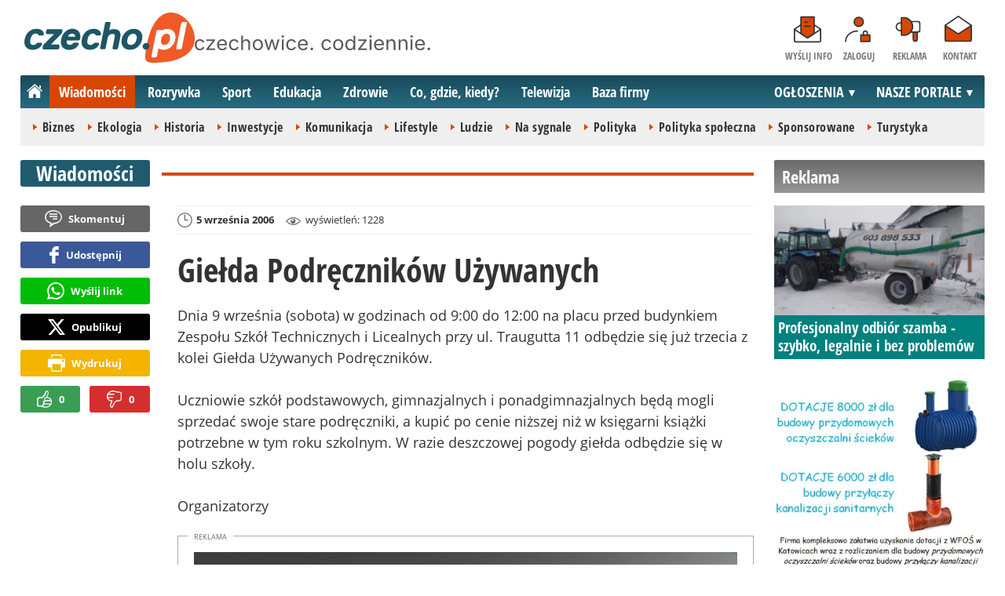

--- FILE ---
content_type: text/html
request_url: https://s1.pless-intermedia.pl/public/slajdy/html/4726_1768401511.html
body_size: 1706
content:
<!doctype html>
<html>
	<head>
		<META HTTP-EQUIV="Pragma" CONTENT="private">
		<META HTTP-EQUIV="Cache-Control" CONTENT="private, max-age=3600, pre-check=3600">
		<META HTTP-EQUIV="Expires" CONTENT="Thu, 15 Jan 26 15:38:31 +0100">
		<script src="//ajax.googleapis.com/ajax/libs/jquery/1.11.1/jquery.min.js"></script>
		<style>
			html,body,img,a{margin:0;padding:0;}
			body{background-color:transparent;}
			img,a{display:block;width:100%;}
		</style>		
		<script>
			var data=location.hash.substring(1).split('|');
			var s=[{"src":"\/public\/slajdy\/img\/8b\/8bac5532f7bf94b03314bfb3f700cd98.jpg","link":"https:\/\/www.auto-gazda.pl\/cupra-formentor-w-najmie-juz-od-1-720-zl-brutto-miesiecznie\/?utm_source=cupra_formentor+w+najmie+1+720+z%C5%82+czecho.pl+baner+pod+artyku%C5%82em&utm_medium=cupra_formentor+w+najmie+1+720+z%C5%82+czecho.pl+baner+pod+artyku%C5%82em&utm_campaign=cupra_formentor+w+najmie+1+720+z%C5%82+czecho.pl+baner+pod+artyku%C5%82em&utm_id=cupra_formentor+w+najmie+1+720+z%C5%82+czecho.pl+baner+pod+artyku%C5%82em","crypto":"x53PNdoT\/lGfZwH0jKf7M8KnmdL+rF0+wpfYHbdIpZa\/tg30AJbX2OJpTDGuZspTSqDzPQso2U\/6016tPX3eVIbYIwvYZ6f8IYDmDyaFu2nHuB2wC1Qbuj3utBuJ7rKhjSkzDxzUP1BxhLazYHtRU4kTczpY\/1jF6ccVnKMiTd5Y\/0YKLSMKB\/dn14qwkp9yc9iviZ6P\/J8Z86NCIDbULSX4muL00E\/azS8PNZN5Ke2hn4MVo9IR\/lvaYSyF3i4XJo8kXHtGabXh\/IwJs4swFnfNsLXXcHdW4bn4+NW0opwjn2QTabDhsVNXBAOhlUP2bQ80rkwj\/Hm16c5mmilO5xSbHTlw\/49EGJccewYD2lo1EEit6ezA5sBE\/q7L1eJyqYCJ62tykK599jjhZ9fRmqaXdpfdqoO+i\/Pg9whP34c6ID+3aKLEBWqq8CTz9W7TtZ8JOD+2PUuhfIWCCEO2w39qTAB4uvCJ4MfTa7NlS2NMfGPKQOJQPWmQkEkileciu5lxcN863E+OwAHtjdv4yAMwF4l3Q9vKQGUp86ET50g7PCyxSBLrIihh2URRk27Z","delay":5},{"src":"\/public\/slajdy\/img\/4a\/4afdaffb0382301fa2f693ca0ff9ec16.jpg","link":"https:\/\/www.auto-gazda.pl\/premiera-nowego-t%e2%80%91roca-kompaktowy-ale-wiekszy\/?utm_source=Nowy+T-ROC+przedsprzedaz+119+000z%C5%82+reklama+pod+artyku%C5%82em+pless&utm_medium=Nowy+T-ROC+przedsprzedaz+119+000z%C5%82+reklama+pod+artyku%C5%82em+pless&utm_campaign=Nowy+T-ROC+przedsprzedaz+119+000z%C5%82+reklama+pod+artyku%C5%82em+pless&utm_id=Nowy+T-ROC+przedsprzedaz+119+000z%C5%82+reklama+pod+artyku%C5%82em+pless","crypto":"x53PNdoT\/lGfZwH0jKf7M2upYRo35uqzTdwew5ZL5ge2wSVlHIz+dKrRBlg1o1zjGqrGVje6fmR0uM+cjcPtGKLMInn5c6vpY5ps3CUDfey8170LEbr+iVQEl4dxwGSCPKYLe6xxsVOFp3CGCMqiojK35bTxjLBxDljji9\/L\/cyqMqTVc+zMoAulMbYaDmu4\/oP2DrUw7qPgoEGwfcoSbQvvfU1D\/Ob6Ku3+UrVd3xfhlhuleraTdbNwZiiwAN1AkH6O+2ndA7BjK7UmTVIvi1yBjmVnTC56e4V\/WpLGwp7uW2MytIPM0405S72p+nlhPjhelZRCkNaDpt3prQaUS5hr9juiPlckNlO5B5eZSOh+dVGkcu4DGLwtkevZuVp0U2eNUrlEhmJmvBAnGn8BjVDJpDnfTyTplBJRmj6dr6K8D\/a6wdlNgQU8IhNWgILFSqjqNwgo5gqrh+pp9o2+ykGyxEkH89XKF+9Qu4KWdhXCzC6lZR3SdOLzd+Gj8zIwaBNGadcv9TBt2HNxw9CGiG0v3DhOLPaGdCZoTwRV\/Sg=","delay":5}];
			var i=0;
			var baselink=data[0] || 'go';
			var target=data[1] || 1;
			function loadImage(){
				if(!s[i].link || s[i].link.length===0){
					$('body').empty().append('<img src="'+s[i].src+'" />');
				}else{
					$('body').empty().append('<a href="'+((baselink=='go')?s[i].link:baselink+'&e='+encodeURIComponent(s[i].crypto))+'" target="'+((target>1)?'_parent':'_blank')+'"><img src="'+s[i].src+'" /></a>');
				}
				s[i].preloaded=true;				
								if(s.length>1){
					setTimeout(loadImage,s[i].delay*1000);
					if(++i>=s.length) i=0;					
					if(!s[i].preloaded){
						var img=new Image();
						img.src=s[i].src;
					}
				}				
							}		
			$(document).ready(function(){
				if(s.length>0){
										loadImage();
				}
			});
		</script>
	</head>
	<body>		
	</body>	
</html>

--- FILE ---
content_type: text/html; charset=UTF-8
request_url: https://komentarze.czecho.pl/?postfix=1768625993628&parent_url=https%3A%2F%2Fwww.czecho.pl&theme=white&ai=2363
body_size: 608
content:
<!doctype html>
<html>
	<head>
		<title>Komentarze</title>
		<meta http-equiv="Content-Type" content="text/html; charset=UTF-8">
		<link rel="stylesheet" media="all" type="text/css" href="css/style_7.css">
		<script language="javascript" type="text/javascript" src="js/jquery-1.8.3.min.js"></script>
		<script language="javascript" type="text/javascript" src="js/jquery.autocontent.js"></script>
		<script language="javascript" type="text/javascript" src="js/jquery.autosize.js"></script>
		<script language="javascript" type="text/javascript" src="js/jquery.popup.js"></script>
		<script language="javascript" type="text/javascript" src="js/jquery.komentarze_11.js"></script>
		<script language="javascript" type="text/javascript">
			document.domain=window.location.hostname.split('.').slice(-2).join('.');
			var __get={'postfix':1768625993628,'parent_url':'https://www.czecho.pl','ai':2363,'theme':'white'};
			var document_height_cache=0;
			function sendHeight(){
				 if(document_height_cache!=$('body').outerHeight()){
					 document_height_cache=$('body').outerHeight();
					 parent.postMessage('KomentarzeChangeFrameHeight:'+__get.postfix+','+(document_height_cache),__get.parent_url);				 	
				 }
			}
			function sendScrollTo(){
				parent.postMessage('KomentarzeScrollTo:'+__get.postfix,__get.parent_url);				
			}
			function sendIleKomentarzy(ile){
				parent.postMessage('KomentarzeSetIle:'+__get.postfix+','+ile,__get.parent_url);				
			}
			$(document).ready(function(){
								Komentarze.init();
				if(top !== self){
					sendHeight();
					setInterval(sendHeight,300);											
				}												
			});
		</script>
	</head>
	<body>
		<div class="sec1">
			<div class="add_komentarz form sec2"></div>
			<div class="komentarze-wyroznione"></div>
			<div class="komentarze"></div>	
			<ul class="paginacja clearfix"></ul>				
		</div>		
	</body>
</html>

--- FILE ---
content_type: text/html; charset=UTF-8
request_url: https://komentarze.czecho.pl/userinfo.php?postfix=1768625993628&parent_url=https%3A%2F%2Fwww.czecho.pl&ai=2363&theme=white&_=1768625994448
body_size: 85
content:
{"is_login":0,"id":0,"nazwa":"","zdjecie":"gfx\/gosc.jpg","login_link":"https:\/\/komentarze.czecho.pl\/login.php?postfix=1768625993628&ai=2363&parent_url=https%3A%2F%2Fwww.czecho.pl&theme=white","logout_link":"","user_link":""}

--- FILE ---
content_type: text/html; charset=utf-8
request_url: https://www.google.com/recaptcha/api2/aframe
body_size: 268
content:
<!DOCTYPE HTML><html><head><meta http-equiv="content-type" content="text/html; charset=UTF-8"></head><body><script nonce="kGxspe8lNAIbWDeCXPBQUw">/** Anti-fraud and anti-abuse applications only. See google.com/recaptcha */ try{var clients={'sodar':'https://pagead2.googlesyndication.com/pagead/sodar?'};window.addEventListener("message",function(a){try{if(a.source===window.parent){var b=JSON.parse(a.data);var c=clients[b['id']];if(c){var d=document.createElement('img');d.src=c+b['params']+'&rc='+(localStorage.getItem("rc::a")?sessionStorage.getItem("rc::b"):"");window.document.body.appendChild(d);sessionStorage.setItem("rc::e",parseInt(sessionStorage.getItem("rc::e")||0)+1);localStorage.setItem("rc::h",'1768625995597');}}}catch(b){}});window.parent.postMessage("_grecaptcha_ready", "*");}catch(b){}</script></body></html>

--- FILE ---
content_type: text/css
request_url: https://komentarze.czecho.pl/css/style_7.css
body_size: 1844
content:
@import "fonts.css";
@import "reset.css";
@import "haki.css";
@import "button.css";

body{
	width:100%;
	font-size: 16px;
	color:#1a1a1a;
	font-family:'Open Sans', system-ui, -apple-system, BlinkMacSystemFont, Arial, Ubuntu, 'Helvetica Neue', Oxygen, Cantarell, sans-serif;	
	background:#fff;
    line-height: 1.5rem;
}
a{
	text-decoration:none;
	color:#3b5998;
}
a:hover{
	text-decoration:underline;
}

.sec1{
	width:100%;
}
.sec2{
	background:#f2f2f2;
	padding:12px;	
}
.fl{
	float:left;
}
.fr{
	float:right;
}
.user_img_link{
	display:block;
	position:relative;
	float:left;
	margin-right:15px;
}
.user_img{
	display:block;
	width:50px;
	height:50px;
}
.form-user-login{
	display:inline-flex;
	align-items:center
}
.form{
	position:relative;
    margin-bottom:12px;
}
.odpowiedzi .form{
    margin-bottom:0;
    margin-top:12px;
}
.textarea{
	position:relative;
	background:#fff;
	border: 1px solid #bdc7d8;
	padding:5px 10px;
    margin-bottom: 12px;
}
.textarea textarea{
	width:100%;
	border:none; 
	padding:0px;
	border:0px;
	resize:none;
	height:28px;
	max-height:200px;	
}
.text{
	position:relative;
	background:#fff;
	border: 1px solid #bdc7d8;
	padding:5px 10px;
	width:200px;
	float:left;
}
.text input{
	width:100%;
	border:none; 
	padding:0px;
	border:0px;
	margin:0px;	
}
.add_odpowiedz .text{
	width:120px;
}
.input{
	font-family:'Open Sans', system-ui, -apple-system, BlinkMacSystemFont, Arial, Ubuntu, 'Helvetica Neue', Oxygen, Cantarell, sans-serif;	
    font-size:16px;
    line-height: 1.5rem;	
}
.autocontent{
	color:#777777;
}
.zaloguj{	
	display:inline-block;
    color:#3b5998;
	height:16px;
	margin:5px 0 0 12px;
    font-weight:700;	
    font-size:16px;
}
.name,
.gosc{
	font-size:18px;
	font-weight:bolder;
    margin-bottom:12px; 
    display:inline-block;
}
.name{
	color:#3b5998;
	padding-right:10px;
}
.user{
    margin-bottom:0;
}
.btn_dodaj_komentarz{
	margin:3px 0 0 12px;	
	float:right;
}
h2 {
	font: bold 15px/35px Arial,Helvetica,Garuda,sans-serif;
	color: #fff;
	height: 35px;
	display: block;
	margin-bottom:10px;
	width: 100%;
	background:#1a5a75;
}
h2 span {
	padding-left: 10px;
}
h2 a{
	color:#fff;
}
.regulamin_link{
	float:right;
	margin-right:15px;
}
.komentarze-wyroznione{
	display:none;
}
.komentarz{
	margin-bottom:12px;
    padding: 0 12px 12px 12px;
	border-bottom:1px solid #e2e2e2;
}
.wyrozniony{
	padding:10px;
	border-bottom:0;
	background:#f2f2f2;
}
.odpowiedzi{
	display:none;
}
.odpowiedzi .komentarz{
	margin:12px 0 0 48px;
	padding:12px 0 0 12px;
	border-width: 1px 0 0 0;
	border-style:solid;
	border-color:#e2e2e2;
}
.label-wyrozniony{
	color:#b90204;
}
.header-red{
	display:block;
	margin-bottom:10px;
	color:#b90204;
	font-weight:bolder;
}
.tresc{
 -ms-word-break: break-word;
     word-break: break-word;
-webkit-hyphens: auto;
   -moz-hyphens: auto;
    -ms-hyphens: auto;
        hyphens: auto;
    margin-bottom:12px;
}
.opcje{
	color:#808080;
    font-size:14px;
}
.paginacja {
	list-style-type: none;
	padding:0px;
	margin:0px 0 0 12px;
	}
.paginacja li {
	float: left;
	display: inline;
	margin-right: 8px !important;
	background: none !important;
	}
.loader{
	top:0px;
	left:0px;
	position:absolute;
	width:100%;
	background:url('../gfx/fog.png');
	z-index:10;
}
.loader div{
	background:url('../gfx/ajax_loader.gif') center center no-repeat;
	width:100%;
	height:100%;
}
.load{
	height:60px;
	background:url('../gfx/ajax_loader.gif') center center no-repeat;
}
.message{
	position:absolute;
	top:0px;
	left:0px;
	z-index:7;
}
.ok{
	border:1px solid #007000;
	color:#007000;
	padding:5px;
	background:#a1ffa1;	
}
.error{
	border:1px solid #9f0000;
	color:#9f0000;
	padding:5px;
	background:#ffbbbb;
}
.video-container{
	margin:5px 0;
	background:#f7f7f7;
	border:1px solid #e4e4e4;
	padding:5px;	
	height:90px;
}
.video-container-info{
	height:90px;
	overflow:hidden;
}
.video-container a.player-link{
	display:block;
	position:relative;
	float:left;
	margin-right:10px;
}
.video-container a.player-link img{
	display:block;
	width:120px;
	height:90px;
}
.video-container .player-btn{
	position:absolute;
	background:url('../gfx/play.png') 0 0 no-repeat;
	width:32px;
	height:32px;
	top:50%;
	left:50%;
	margin:-16px 0 0 -16px;
}
.video-title a{
	font-weight:bolder;
}
.video-description{
	margin-top:5px;
	color:#808080;
}
.video-player {
	margin:5px 0;
	position: relative;
	padding-bottom: 56.25%;
	padding-top: 30px;
	height: 0;
	overflow: hidden;
	background:#f7f7f7 url('../gfx/ajax_loader.gif') center center no-repeat;
}
.video-player iframe,  
.video-player object,  
.video-player embed {
	position: absolute;
	top: 0;
	left: 0;
	width: 100%;
	height: 100%;
}
.video-message{
	height:90px;
	color:#808080;
	background:url('../gfx/ajax_loader.gif') center center no-repeat;
}
.ocena{
	float:right;
	text-align:center;
	font-size:14px;
	color:#989898;
	position:relative;
}
.ocena a.up,
.ocena a.down{
    display:block;
    width:17px;
	height:19px;	
    background-image:url('../gfx/lapki.svg');
    background-repeat: no-repeat;
    background-size: 35px;
    margin-top:1px;
}
.ocena a.up{
	float:left;	
	margin-right:5px;
}
.ocena a.up:hover{
	background-position:0 -19px;
}
.ocena a.down{
	float:right;
	margin-left:5px;
	background-position:-18px 0;
}
.ocena a.down:hover{
	background-position: -18px -19px;
}
.ocena .note{
	position:relative;
}
.ocena_message{
	position:absolute;
	top:-4px;
	left:-140px;
	white-space:nowrap;
	border:1px solid #bdc7d8;
	background:#fff;
	font-size:12px;
	padding:3px;
}
.ocena_loader{
	position:absolute;
	top:-1px;
	left:-26px;
	width:16px;
	height:16px;
	background:url('../gfx/ajax-loader2.gif') 0 0 no-repeat;
}
.wyroznienie-link{
	position:relative;	
}
.fav_message{
	position:absolute;
	top:-16px;
	left:-110px;
	white-space:nowrap;
	border:1px solid #bdc7d8;
	background:#fff;
	font-size:9px;
	padding:3px;
	color:#989898;
	text-decoration:none;
}
.fav_loader{
	position:absolute;
	top:-1px;
	left:-26px;
	width:16px;
	height:16px;
	background:url('../gfx/ajax-loader2.gif') 0 0 no-repeat;
}
@media only screen and (max-width: 520px){
	.btn_dodaj_komentarz{
		margin:12px 0 0 0;
		float:left;
		clear:both;			
	}		
}
@media only screen and (max-width: 532px){
	.odpowiedzi .btn_dodaj_komentarz{
		margin:12px 0 0 0;
		float:left;			
		clear:both;
	}	
}

@media only screen and (max-width: 348px){
	.zaloguj{
		margin:12px 0 0 0;
	}
	.name{	
		clear:both;
	}
	.text{
		float:none;
		width:auto;
	}	
}
@media only screen and (max-width: 398px){
	.odpowiedzi .zaloguj{	
		margin:12px 0 0 0;					
	}
	.odpowiedzi .name{
		clear:both;
	}
	.add_odpowiedz .text{
		float:none;
		width:auto;
	}
	.video-container{
		height:90px;
	}
	.video-container a.player-link img{
		width:90px;
		height:67px;
	}	
	.video-container-info{
		height:90px;
		overflow:hidden;
	}
}
@media only screen and (width: 520px){
	h2.h2_komentarze {
		background: url(../gfx/h2_komentarze2.gif) no-repeat 0 0;
	}
	h2 span {
		padding-left: 44px;
	}
}

--- FILE ---
content_type: text/javascript
request_url: https://komentarze.czecho.pl/js/jquery.komentarze_11.js
body_size: 5819
content:
PlusMinus={
	vote_block:{},
	init:function(){
		$('.ocena-off').each(function(){
			$(this).removeClass('ocena-off');
			$(this).hover(function(){
				var ki=parseInt($(this).attr('id').replace('o',''));
				if(PlusMinus.is_vote(ki)){
					PlusMinus.show_message($(this));
				}
			},function(){
				PlusMinus.remove_message($(this));
			});			
		});
	},
	is_cookie:function(){
		var cookieEnabled = (navigator.cookieEnabled) ? true : false;
		if (typeof navigator.cookieEnabled == "undefined" && !cookieEnabled){ 
			document.cookie="testcookie";
			cookieEnabled = (document.cookie.indexOf("testcookie") != -1) ? true : false;
		}
		return (cookieEnabled);		
	},
	is_vote:function(ki){
		return (document.cookie.indexOf('vote_'+ki+'=1')!=-1);
	},
	set_cookie:function(ki){
		var domain=window.location.hostname.split('.').slice(-2).join('.');
		document.cookie ='vote_'+ki+'=1; expires=Thu, 2 Aug 2100 00:00:00 UTC; domain='+domain+'; path=/';				
	},
	add_vote:function(ki,co){
		if (!PlusMinus.is_cookie()){
			alert('Jeśli chcesz oceniać komentarze, włącz obsługę plików COOKIE w swojej przeglądarce.');
		}else if (PlusMinus.is_vote(ki)) {
			PlusMinus.show_message($('#o'+ki));
		} else if (typeof PlusMinus.vote_block[ki] !='undefined'){
			return false;	
		} else {
			PlusMinus.vote_block[ki] = 1;
			Komentarze.Lista.timerBlokada = 1;
			PlusMinus.loader($('#o'+ki),true);
			$.ajax({
				url: '/plusminus.php?' + $.param(__get),
				data: {
					'ki': ki,
					'co': co
				},
				dataType: 'json',
				cache: false,
				type: 'POST',
				async: true,
				timeout: 10000,
				success: function(data){
					if (data.status == 1) {
						PlusMinus.set_cookie(data.ki);
						$('#o'+data.ki+' .note_'+data.co).html(parseInt($('#o'+data.ki+' .note_'+data.co).html())+1);
					}else{
						delete PlusMinus.vote_block[ki];
						alert(data.message);						
					}					
				},
				error: function(){
					delete PlusMinus.vote_block[ki];
					alert('Wystąpił problem z połączeniem.');		
				},
				complete: function(){
					Komentarze.Lista.timerBlokada = 0;
					PlusMinus.loader($('#o'+ki),false);
				}
			});
		}
	},
	remove_message:function(el){
		el.find('.ocena_message').remove();
	},
	show_message:function(el){
		PlusMinus.remove_message(el);
		var html='<div class="ocena_message">Głos został już oddany</div>';
		el.append(html);
	},
	loader:function(el,a){
		if(a){
			el.append('<div class="ocena_loader"></div>');			
		}else{
			el.find('.ocena_loader').remove();			
		}		
	}
};
NaruszenieRegulaminu={
	showForm:function(ki){		
		open_in_popup({windowURL:'/naruszenie_regulaminu.php?'+$.param(__get)+'&ki='+ki,width:500,height:230,centerScreen:1,resizable:1});		
	}	
};
WyroznienieKomentarza={
	showForm:function(ki){		
		open_in_popup({windowURL:'/wyroznienie.php?'+$.param(__get)+'&ki='+ki,width:500,height:230,centerScreen:1,resizable:1});		
	}	
};
YoutubeVideo={
	info_cache:{},
	scan:function(){
		$('.video-container-off').each(function(){
			var id=$(this).attr('id');
			$(this).removeClass('video-container-off');
			if(YoutubeVideo.info_cache[id]){
				YoutubeVideo.showInfo(this,YoutubeVideo.info_cache[id]);
			}else{
				YoutubeVideo.getInfo(this,id);
			}
		});		
	},
	getInfo:function(el,yid){
		YoutubeVideo.showMessage(el,'Pobieranie informacji o filmie...');
		$.ajax({
			url: 'https://www.googleapis.com/youtube/v3/videos',
			data:{
				part:'snippet',
				id:yid,
				key:'AIzaSyC3y1ckN0o1gAJy4FZzVaNd6f81uM0Kqw4',
				fields:'items/id,items/snippet/thumbnails,items/snippet/title,items/snippet/description'	
			},
			dataType: 'json',
			cache: false,
			type: 'GET',
			timeout: 10000,
			success: function(data){
				if(data.items[0]){
					var info=YoutubeVideo.parseInfo(data.items[0]);
					YoutubeVideo.info_cache[info.id]=info;
					YoutubeVideo.showInfo(el,info);
				}else{
					YoutubeVideo.showLink(el,yid);
				}	
								
			},
			error: function(){
				YoutubeVideo.showLink(el,yid);
			}			
		});
	},
	showInfo:function(el,info){
		var html='<div class="video-container-info">';
		html+='<a class="player-link" href="javascript:void()" onclick="YoutubeVideo.showPlayer(this)"><img src="'+info.thumb+'" width="120" height="90"/><span class="player-btn"></span></a>';
		html+='<div class="video-title"><a href="https://www.youtube.com/watch?v='+info.id+'" target="_blank">'+info.title+'</a></div>';
		html+='<div class="video-description">'+info.description+'</div>';
		html+='</div>';
		$(el).html(html);
	},
	showPlayer:function(el){
		var parent=$(el).parents('.video-container');
		parent.addClass('video-player').removeClass('video-container');
		var html='<iframe class="youtube" src="https://www.youtube.com/embed/'+parent.attr('id')+'?autoplay=1" frameborder="0" allowfullscreen></iframe>';
		parent.html(html);
	},
	parseInfo:function(data){
		var info={
			'id':data.id,
			'title':data.snippet.title,
			'description':data.snippet.description,
			'thumb':data.snippet.thumbnails.default.url
		};	
		return info;
	},
	showLink:function(el,id){
		$(el).replaceWith($('<a href="https://www.youtube.com/watch?v='+id+'" target="_blank">https://www.youtube.com/watch?v='+id+'</a>'));
	},
	showMessage:function(el,txt){
		var html='<div class="video-message">'+txt+'</div>';
		$(el).html(html);
	}
};
User=function(){
	this.info={};
	this.getInfoRequest=function(){
		return $.ajax({
			url: '/userinfo.php',
			data: __get,
			dataType: 'json',
			cache: false,
			context:this,
			type: 'GET',
			timeout:10000
		});	
	}	
	this.update=function(ui){
		var diff=false;
		for(i in ui){
			if (ui[i] !== this.info[i]) {
				this.info[i]=ui[i];
				diff=true;
			}			
		}
		return diff;
	}
};
Formularz=function(){
	var self=this;
	this.label=["Dodaj komentarz jako gość (bez logowania),\njako klubowicz czecho.pl i facebookowicz (z logowaniem)...",'Dodaj komentarz...'];
	this.init=function(){
		this.showFog($('.add_komentarz'));
		var request=Komentarze.User.getInfoRequest();
		request.done(function(data){
			this.update(data);
			var form = self.getFormHtml(this.info,'');
			if(form!=''){
				$('.add_komentarz').append(form).data('pid',0);
			}else{
				$('.add_komentarz').hide().data('pid',0); 
			};
		});
		request.always(function(){
			self.removeFog($('.add_komentarz'));			
		});		
	}
	this.showOdpowiedzForm=function(pid,el){
		pid=parseInt(pid);
		var form=$('<div class="form add_odpowiedz sec2 sec4"></div>').data('pid',pid);
		this.removeEmptyOdpowiedzForm();				
		$(el).parents('.komentarz').find('.form').remove();
		$(el).parents('.komentarz').find('.odpowiedzi').show().prepend(form);		
		this.showFog(form);
		var request=Komentarze.User.getInfoRequest();
		request.done(function(data){
			if (this.update(data)) {
				self.updateForms();
			} else {
				form.empty().append(self.getFormHtml(this.info, '','Dodaj odpowiedź'));
			}
		});
		request.always(function(){
			self.removeFog(form);			
		});
	}
	this.getKomentarzLabel=function(ui){
		return (ui.is_login==1)?this.label[1]:this.label[0];
	}
	this.getFormHtml=function(ui,komentarz,btn_text='Dodaj komentarz'){	
		if(Komentarze.add_form_blokada) return '';
		var kom_label=this.getKomentarzLabel(ui);		
		if(this.label.indexOf(komentarz)>-1) komentarz='';		
		if(ui.is_login==1){
			var podpis='<div class="form-user-login"><a class="user_img_link" href="'+ui.user_link+'" target="__parent"><img class="user_img" src="'+ui.zdjecie+'"/></a><a href="'+ui.user_link+'" class="name user fl">'+ui.nazwa+'</a><a class="wyloguj" href="javascript:void(0);" onclick="open_in_popup({windowURL:\''+ui.logout_link+'\',centerScreen:1,resizable:1})">(Wyloguj)</a></div>';
		}else{
			var podpis='<div class="text fl"><input class="input" type="text" autocontent="Twój podpis..." maxlength="50"/></div>';
				podpis+='<a class="zaloguj fl" href="javascript:void(0);" onclick="open_in_popup({windowURL:\''+ui.login_link+'\',centerScreen:1,resizable:1,height:180})">Zaloguj się</a>';
		}
		var html='<div class="sec3">';
		html+='<div class="textarea"><textarea class="input" autocontent="'+kom_label+'">'+komentarz+'</textarea></div>';
		html+='<div class="sec4">'+podpis+'<div class="btn_dodaj_komentarz"><button class="button">'+btn_text+'</button></div><div style="clear:both;"></div></div>';
		html+='</div>';
		
		html=$(html);
		html.find('textarea').css({'line-height':'24px','height':'48px','maxHeight':'200px'}).autosize();
		html.find('[autocontent]').autocontent();
		html.find('.btn_dodaj_komentarz button').click(function(){
			self.dodajKomentarz(this);
		});
		return html;		
	}
	this.reloadForms=function(){
		this.showFog($('.form'));
		var request=Komentarze.User.getInfoRequest();
		request.done(function(data){
			this.update(data);
			self.updateForms();
		});	
		request.always(function(){
			self.removeFog($('.form'));			
		});		
	}
	this.dodajKomentarz=function(btn){
		var error=[],params={};
		var form=$(btn).parents('.form');		
		this.showFog(form);
		params.komentarz=$.trim(form.find('textarea.input').first().val());
		if (this.label.indexOf(params.komentarz)>-1) params.komentarz='';
		if(params.komentarz==''){
			error.push('Proszę podać treść komentarza');
			form.find('textarea.input').one('focus',function(){
				$(this).parent().css('border','1px solid #bdc7d8');
			}).parent().css('border','1px solid #fe0000');
		}
		params.podpis='';
		if (form.find('input.input').length > 0) {
			params.podpis=$.trim(form.find('input.input').first().val());
			if (params.podpis.search(/^Twój podpis...$/i)!=-1) params.podpis='';
			if(params.podpis==''){
				error.push('Proszę wypełnić pole "Twój podpis..."');
				form.find('input.input').one('focus',function(){
					$(this).parent().css('border','1px solid #bdc7d8');
				}).parent().css('border','1px solid #fe0000');
			}
		}
		params.pid=parseInt(form.data('pid'));
		
		if (error.length == 0) {
			Komentarze.Lista.timerBlokada=1;
			$.ajax({
				url: '/add.php?' + $.param(__get),
				data: params,
				dataType: 'json',
				cache: false,
				context: this,
				type: 'POST',
				async: false,
				timeout: 10000,
				success: function(data){
					if(data.status==1){
						this.showMessage(form,'ok',data.message,true);
						this.clearForm(form);
						Komentarze.Lista.afterKomentarzAdd(form.data('pid'));											
					}else if(data.status==2){
						this.showMessage(form,'error',data.message);
					}else if(data.status==3){
						Komentarze.Lista.reload();
					}
					if(Komentarze.User.update(data.user)) this.updateForms();
					this.removeFog(form);					
				},
				error: function(){
					this.removeFog(form);
				},
				complete:function(){
					Komentarze.Lista.timerBlokada=0;	
				}
			});
		}else{
			this.removeFog(form);
		}
	}
	this.showMessage=function(form,typ,text,removeForm){
		var message=$('<div class="message"><div class="'+typ+'">'+text+'</div></div>').css('width',form.find('.textarea').width()+6);
		form.find('.textarea').append(message);
		(removeForm&&form.is('.add_odpowiedz')?form:message).delay(4000).slideUp('normal',function(){
			$(this).remove();			
		});
	}
	this.updateForms=function(){
		$('.form').each(function(){
			var komentarz=$(this).find('textarea.input').first().val();
			$(this).empty().append(self.getFormHtml(Komentarze.User.info,(komentarz)?komentarz:''));								
		});
	}
	this.showFog=function(el){
		var loader=$('<div class="loader"><div></div></div>');
		el.each(function(){
			if($(this).outerHeight()<40) $(this).css('height','68px'); 
			$(this).append(loader.clone().css('height',$(this).outerHeight()));
		});		
	}
	this.removeFog=function(el){
		el.each(function(){
			$(this).find('.loader').remove();
			$(this).css('height','auto');			
		});
	}
	this.clearForm=function(form){
		form.find('input, textarea').val('').blur();
		form.find('textarea').trigger('autosize');
	}
	this.removeEmptyOdpowiedzForm=function(){
		$('.add_odpowiedz').each(function(){
			var ta=$(this).find('textarea');
			if(ta.attr('autocontent')==ta.val()) $(this).remove();
		});
	}
	this.removeEmptyOdpowiedzForm=function(){
		$('.add_odpowiedz').each(function(){
			var ta=$(this).find('textarea');
			if(ta.attr('autocontent')==ta.val()) $(this).remove();
		});
	}
};
Lista=function(){
	this.strona_nr=1;
	this.last_update_time=0;
	this.timer=null;
	this.timerBlokada=0;
	this.paginacjaBlokada=0;
	this.init=function(){
		this.getListaFull(1,{'user_update':false});
		this.timer=setInterval(function(){Komentarze.Lista.timerUpdate();},60000);
	};
	this.reload=function(){
		this.getListaFull(this.strona_nr,{'user_update':false});		
	}
	this.timerUpdate=function(){
		if(this.timerBlokada==0) this.update();
		this.updateTime();
	};
	this.afterKomentarzAdd=function(pid){
		if(this.strona_nr>1&&pid==0){
			this.show(1);	
		}else{
			this.update({'update_user':false});
		}	
	};
	this.getKomentarzHtml=function(komentarz,wersja){
		//$wersja==1 - komentarz wyrozniony
		if(parseInt(komentarz.user_id)==0){
			var zdjecie='';
			var podpis='<span class="gosc">'+komentarz.user_nazwa+'</span>';				
		}else{
			var zdjecie='<a class="user_img_link" href="'+komentarz.user_link+'" target="_parent"><img class="user_img" src="'+komentarz.user_zdjecie+'"/></a>';
			var podpis='<a href="'+komentarz.user_link+'" class="name" target="_parent">'+komentarz.user_nazwa+'</a>';
		}
		var opcje=[];
		opcje.push('<span class="data" data-time="'+komentarz.data_dodania+'">'+this.timeToString(komentarz.data_dodania)+'</span>');
		if(wersja!=1){
			if(parseInt(komentarz.parent_id)==0 && !Komentarze.add_form_blokada){
				opcje.push('<a href="javascript:void(0);" onclick="Komentarze.Formularz.showOdpowiedzForm('+komentarz.id+',this);">Odpowiedz</a>');
			}
			if(komentarz.wyrozniony==1){
				opcje.push('<span class="label-wyrozniony">Wyróżniony</span>');
			}else{
				opcje.push('<a href="javascript:void(0)" onclick="WyroznienieKomentarza.showForm('+komentarz.id+');">Wyróżnij</a>');
			}
			opcje.push('<a href="javascript:void(0)" onclick="NaruszenieRegulaminu.showForm('+komentarz.id+');">Naruszenie regulaminu</a>');			
		}
		if(komentarz.admin_edycja_link){
			opcje.push('<a href="javascript:void(0)" onclick="open_in_popup({windowURL:\''+komentarz.admin_edycja_link+'\',width:500,height:170,centerScreen:1,resizable:1})">Edytuj</a>');	
		}
		if(komentarz.admin_zablokuj_link){
			opcje.push('<a href="javascript:void(0)" onclick="open_in_popup({windowURL:\''+komentarz.admin_zablokuj_link+'\',width:500,height:120,centerScreen:1,resizable:1})">Zablokuj</a>');	
		}
		if(komentarz.admin_usun_link){
			opcje.push('<a href="javascript:void(0)" onclick="open_in_popup({windowURL:\''+komentarz.admin_usun_link+'\',width:500,height:120,centerScreen:1,resizable:1})">Usuń</a>');	
		}
		var ocena='<div id="o'+komentarz.id+'" class="ocena ocena-off"><a href="javascript:void(0);" class="up" onclick="PlusMinus.add_vote('+komentarz.id+',\'up\');"></a><span class="note"><var class="note_up">'+komentarz.plus+'</var> / <var class="note_down">'+komentarz.minus+'</var></span><a href="javascript:void(0);" class="down" onclick="PlusMinus.add_vote('+komentarz.id+',\'down\');"></a></div>';	
		if(wersja==1){
			var html='<div id="kw'+komentarz.id+'" class="komentarz wyrozniony">';
		}else{
			var html='<div id="k'+komentarz.id+'" class="komentarz">';
		}
		html+=zdjecie;
		html+='<div class="sec3">';
		html+=ocena;
		if(wersja==1) html+='<span class="header-red">Wyróżniony komentarz</span>';
		html+=podpis;
		html+='<div class="sec4 sex7 tresc">'+komentarz.tresc+'</div>';
		html+='<div class="opcje">'+opcje.join(' &#8226; ')+'</div>';
		if(komentarz.parent_id==0 && wersja!=1){
			html+='<div class="odpowiedzi"></div>';
		} 
		html+='</div>';
		html+='<div style="clear:both;"></div>';	
		html+='</div>';
		return html;		
	};
	this.setLoad=function(s){
		if (s) {
			$('.komentarze-wyroznione').empty().hide();
			$('.komentarze').empty().addClass('load');
			$('.paginacja').empty().hide()
		} else {
			$('.komentarze').removeClass('load');
		}
	};
	this.getListaFull=function(strona_nr,config){
		this.timerBlokada=1;
		this.paginacjaBlokada=1;
		
		var cfg={'update_user':true};
		if(config) jQuery.extend(cfg, config);
		
		this.setLoad(true);
		
		$.ajax({
			url: '/lista_full.php?' + $.param(__get),
			data: {'strona_nr':strona_nr},
			dataType: 'json',
			cache: false,
			context: this,
			type: 'POST',
			timeout: 10000,
			success: function(data){
				if(data.komentarze_wyroznione.length>0){
					for(var i in data.komentarze_wyroznione){
						this.insert_wyroznione(data.komentarze_wyroznione[i]);
					}
					$('.komentarze-wyroznione').show();
				}
				if(data.komentarze.length>0){
					for(var i in data.komentarze){
						this.insert(data.komentarze[i],false);
					}
					if(data.odpowiedzi.length>0){
						for(var i in data.odpowiedzi){
							this.insert(data.odpowiedzi[i],false);
						}	
					}
					PlusMinus.init();
					YoutubeVideo.scan();										
				}
				sendIleKomentarzy(data.ile);
				this.last_update_time=parseInt(data.time);
				this.paginacja(data.paginacja);
				if(cfg.user_update) if(Komentarze.User.update(data.user)) Komentarze.Formularz.updateForms();	
				sendScrollTo();							
			},			
			complete: function(){
				this.setLoad(false);
				this.timerBlokada=0;
				this.paginacjaBlokada=0;
			}			
		});
	};
	this.update=function(config){
		var cfg={'update_user':true};
		if(config) jQuery.extend(cfg, config);
		
		$.ajax({
			url: '/lista_update.php?' + $.param(__get),
			data: {'strona_nr':this.strona_nr,'time':this.last_update_time},
			dataType: 'json',
			cache: false,
			context: this,
			type: 'POST',
			timeout: 10000,
			success: function(data){
				if(data.komentarze.length>0){
					for(var i in data.komentarze){
						this.insert(data.komentarze[i],true);
					}
					PlusMinus.init();
					YoutubeVideo.scan();
				}
				sendIleKomentarzy(data.ile);
				this.last_update_time=parseInt(data.time);
				this.paginacja(data.paginacja);	
				if(cfg.update_user) if(Komentarze.User.update(data.user)) Komentarze.Formularz.updateForms();			
			}
		});
	};
	this.insert=function(komentarz,animate){
		var html=$(this.getKomentarzHtml(komentarz,0));
		if($('#k'+komentarz.id).length > 0){
			$('#k'+komentarz.id).replaceWith(html);			
		}else if(komentarz.parent_id>0){
			if($('#k'+komentarz.parent_id).length>0){
				html.appendTo($('#k'+komentarz.parent_id+' div.odpowiedzi').show());								
			}
		}else{
			html.prependTo($('.komentarze'));			
		}	
		if(animate) html.hide().fadeIn('normal');
	};
	this.insert_wyroznione=function(komentarz){
		var html=$(this.getKomentarzHtml(komentarz,1));
		if($('#kw'+komentarz.id).length > 0){
			$('#kw'+komentarz.id).replaceWith(html);			
		}else{
			html.prependTo($('.komentarze-wyroznione'));			
		}
	};
	this.show=function(co){
		if(this.paginacjaBlokada==1) return null;
		if(co=='n') this.strona_nr++;
		if(co=='p')	if(this.strona_nr>1) this.strona_nr--;
		if($.isNumeric(co)) this.strona_nr=co;
		this.getListaFull(this.strona_nr);
		return false;
	};
	this.paginacja=function(cfg){
		var p=$('.paginacja').empty();
		if(cfg.ile>cfg.na_stronie){			
			var html='<li><b>Strona</b></li>';
			if(this.strona_nr>1) html+='<li class="poprz"><a href="javascript:void(0);" onclick="Komentarze.Lista.show(\'p\')"><b>&lsaquo;</b> poprzednia</a></li>';
			var ile_stron=Math.ceil(cfg.ile/cfg.na_stronie);
			for(var i=1;i<=ile_stron;i++){
				if(i==this.strona_nr){
					html+='<li><b>'+i+'</b></li>';	
				}else{
					html+='<li><a href="javascript:void(0);" onclick="Komentarze.Lista.show('+i+')">'+i+'</a></li>';
				}						
			}
			if(this.strona_nr<ile_stron) html+='<li class="nast"><a href="javascript:void(0);" onclick="Komentarze.Lista.show(\'n\')">następna <b>&rsaquo;</b></a></li>';
			p.append(html).show();
		}else{
			p.hide();
		}		
	};
	this.updateTime=function(){
		var tmp_this=this;
		$('span.data').each(function(){
			$(this).html(tmp_this.timeToString($(this).attr('data-time')));
		});	
	};
	this.timeToString=function(time){
		var now=parseInt(((new Date()).getTime())/1000);
		var diff=now-time;
		if(diff<60) return 'kilka sekund temu';
		if(diff>=60 && diff<3600){
			var min=Math.floor(diff/60);
			if(min==1) return 'około minuty temu';
			return min+' minut(y) temu';
		}
		if(diff>=3600 && diff<86400){
			var h=Math.floor(diff/3600);
			return h+' godz. temu';					
		}	
		var data=new Date(time*1000);
		var months=['stycznia','lutego','marca','kwietnia','maja','czerwca','lipca','sierpnia','września','października','listopada','grudnia'];
		return data.getDate()+' '+months[data.getMonth()]+' '+data.getFullYear()+', '+data.getHours()+':'+this.leadingZero(data.getMinutes());						
	};
	this.leadingZero=function(nr){
		nr=parseInt(nr);
		if(nr.toString().length==1) return '0'+nr;
		return nr;
	}
};
Komentarze={
	'add_form_blokada':false,	
	'User':new User(),
	'Formularz':new Formularz(),
	'Lista':new Lista(),
	'init':function(){
		this.Formularz.init();
		this.Lista.init();
	}	
};

--- FILE ---
content_type: application/javascript; charset=utf-8
request_url: https://fundingchoicesmessages.google.com/f/AGSKWxXSc8QYu11LKM6xBVd4l4m36LNihEal0JykS6HGyIiKEgvB9Zt-yEHdfCDw8xueLluDIqNq_bzpqm1DVConDZFLbEltkcAJrij5yPtq4F-ZSr2QeDbtVeUChFz1GMzxS8QWwnyPMM8dma-l9QfVrD3n-Lbglyoq6XAlvUXIVtya9F_C0bLX2CgWQu4=/_/sponsored_text./left-ads./ads/delivery?/bucketads./adsa728.
body_size: -1291
content:
window['12afd6c0-2bab-4625-a66d-f4902cf4425c'] = true;

--- FILE ---
content_type: image/svg+xml
request_url: https://www.czecho.pl/public/img/czechowice-codziennie.svg
body_size: 11989
content:
<?xml version="1.0" encoding="UTF-8"?>
<svg width="300" height="19.854" version="1.1" viewBox="0 0 300 19.854" xmlns="http://www.w3.org/2000/svg">
 <g transform="matrix(1.3007 0 0 1.3007 -.15281 123.99)" fill="#5a5a5a" aria-label="czechowice. codziennie.">
  <path d="m5.0882-80.06q-1.4844 0-2.6074-0.70312-1.1133-0.70312-1.7383-1.9727-0.625-1.2695-0.625-2.9492 0-1.709 0.625-2.9785 0.625-1.2793 1.7383-1.9824 1.123-0.70312 2.6074-0.70312 0.79102 0 1.4941 0.20508t1.2793 0.5957q0.58594 0.38086 1.0059 0.94727 0.41992 0.55664 0.64453 1.2695l-1.6895 0.47852q-0.11719-0.41992-0.36133-0.77148-0.24414-0.35156-0.5957-0.60547-0.3418-0.26367-0.79102-0.40039-0.44922-0.14648-0.98633-0.14648-1.0938 0-1.7969 0.57617-0.70312 0.56641-1.0449 1.4941-0.3418 0.92774-0.3418 2.0215 0 1.0742 0.3418 2.002 0.3418 0.91797 1.0449 1.4844t1.7969 0.56641q0.54688 0 1.0059-0.14648 0.45898-0.14648 0.81055-0.41016 0.36133-0.27344 0.60547-0.64453 0.24414-0.37109 0.36133-0.81055l1.6797 0.47852q-0.21484 0.73242-0.64453 1.3086-0.41992 0.56641-1.0059 0.97656-0.58594 0.40039-1.2988 0.60547-0.71289 0.21484-1.5137 0.21484z"/>
  <path d="m11.465-80.294v-1.3086l6.123-7.8711v-0.10742h-5.9277v-1.6309h8.1934v1.3965l-5.9473 7.7832v0.10742h6.1426v1.6309z"/>
  <path d="m27.119-80.06q-1.582 0-2.7344-0.70312-1.1426-0.70312-1.7676-1.9629-0.61523-1.2598-0.61523-2.9395 0-1.6797 0.60547-2.959 0.60547-1.2793 1.709-2.002 1.1133-0.72266 2.5977-0.72266 0.86914 0 1.709 0.29297 0.84961 0.2832 1.5332 0.92773 0.69336 0.63477 1.1035 1.6797 0.41016 1.0449 0.41016 2.5586v0.73242h-8.4766v-1.4844h7.5293l-0.82031 0.54688q0-1.0742-0.3418-1.9043-0.33203-0.83984-0.99609-1.3086-0.66406-0.47852-1.6504-0.47852t-1.6895 0.48828q-0.70312 0.47852-1.0742 1.2598-0.37109 0.77148-0.37109 1.6602v0.98633q0 1.2109 0.41992 2.0605 0.41992 0.83984 1.1719 1.2793 0.76172 0.42969 1.7578 0.42969 0.64453 0 1.1719-0.18555t0.9082-0.55664q0.38086-0.38086 0.58594-0.9375l1.6992 0.46875q-0.25391 0.82031-0.85938 1.4453-0.60547 0.625-1.5039 0.97656-0.88867 0.35156-2.0117 0.35156z"/>
  <path d="m38.633-80.06q-1.4844 0-2.6074-0.70312-1.1133-0.70312-1.7383-1.9727-0.625-1.2695-0.625-2.9492 0-1.709 0.625-2.9785 0.625-1.2793 1.7383-1.9824 1.123-0.70312 2.6074-0.70312 0.79102 0 1.4941 0.20508t1.2793 0.5957q0.58594 0.38086 1.0059 0.94727 0.41992 0.55664 0.64453 1.2695l-1.6895 0.47852q-0.11719-0.41992-0.36133-0.77148-0.24414-0.35156-0.5957-0.60547-0.3418-0.26367-0.79102-0.40039-0.44922-0.14648-0.98633-0.14648-1.0938 0-1.7969 0.57617-0.70312 0.56641-1.0449 1.4941-0.3418 0.92774-0.3418 2.0215 0 1.0742 0.3418 2.002 0.3418 0.91797 1.0449 1.4844t1.7969 0.56641q0.54688 0 1.0059-0.14648 0.45898-0.14648 0.81055-0.41016 0.36133-0.27344 0.60547-0.64453 0.24414-0.37109 0.36133-0.81055l1.6797 0.47852q-0.21484 0.73242-0.64453 1.3086-0.41992 0.56641-1.0059 0.97656-0.58594 0.40039-1.2988 0.60547-0.71289 0.21484-1.5137 0.21484z"/>
  <path d="m47.373-86.837v6.543h-1.7578v-14.551h1.7578v6.2793h-0.30274q0.49805-1.5137 1.416-2.1484 0.92773-0.63477 2.168-0.63477 1.1035 0 1.9336 0.45898 0.83984 0.44922 1.2988 1.3672 0.46875 0.9082 0.46875 2.2949v6.9336h-1.7676v-6.7871q0-1.2598-0.66406-1.9727-0.6543-0.71289-1.7969-0.71289-0.78125 0-1.4062 0.3418t-0.98633 0.99609-0.36133 1.5918z"/>
  <path d="m61.885-80.06q-1.4844 0-2.6074-0.70312-1.1133-0.70312-1.7383-1.9727-0.625-1.2695-0.625-2.9492 0-1.709 0.625-2.9785 0.625-1.2793 1.7383-1.9824 1.123-0.70312 2.6074-0.70312 1.4941 0 2.6172 0.70312t1.748 1.9824q0.625 1.2695 0.625 2.9785 0 1.6797-0.625 2.9492-0.625 1.2695-1.748 1.9727t-2.6172 0.70312zm0-1.5723q1.1035 0 1.8164-0.56641 0.71289-0.56641 1.0547-1.4844 0.3418-0.92774 0.3418-2.002 0-1.084-0.3418-2.0117-0.3418-0.9375-1.0547-1.5039-0.71289-0.57617-1.8164-0.57617-1.0938 0-1.7969 0.57617-0.70312 0.56641-1.0449 1.4941-0.3418 0.92774-0.3418 2.0215 0 1.0742 0.3418 2.002 0.3418 0.91797 1.0449 1.4844t1.7969 0.56641z"/>
  <path d="m71.524-80.294-3.3105-10.918h1.8652l1.3281 4.7656q0.27344 0.97656 0.58594 2.2168 0.3125 1.2305 0.61524 2.793h-0.30274q0.29297-1.4941 0.5957-2.7344 0.30274-1.2402 0.58594-2.2754l1.3086-4.7656h1.875l1.2891 4.7656q0.27344 1.0059 0.56641 2.2461 0.30274 1.2305 0.5957 2.7637h-0.3125q0.3125-1.5137 0.61524-2.7441 0.3125-1.2402 0.5957-2.2656l1.3281-4.7656h1.8652l-3.3105 10.918h-1.748l-1.416-4.9414q-0.21484-0.75195-0.41992-1.5332t-0.40039-1.6016q-0.19531-0.82031-0.40039-1.6699h0.39062q-0.19531 0.83984-0.40039 1.6699-0.19531 0.82031-0.40039 1.6113-0.20508 0.79102-0.41992 1.5234l-1.416 4.9414z"/>
  <path d="m85.44-80.294v-10.918h1.7578v10.918zm0.88867-12.705q-0.49805 0-0.85938-0.3418t-0.36133-0.82031q0-0.48828 0.36133-0.82031 0.36133-0.3418 0.85938-0.3418 0.50781 0 0.86914 0.3418 0.36133 0.33203 0.36133 0.82031 0 0.47852-0.36133 0.82031t-0.86914 0.3418z"/>
  <path d="m94.727-80.06q-1.4844 0-2.6074-0.70312-1.1133-0.70312-1.7383-1.9727-0.625-1.2695-0.625-2.9492 0-1.709 0.625-2.9785 0.625-1.2793 1.7383-1.9824 1.123-0.70312 2.6074-0.70312 0.79102 0 1.4941 0.20508t1.2793 0.5957q0.58594 0.38086 1.0059 0.94727 0.41992 0.55664 0.64453 1.2695l-1.6895 0.47852q-0.11719-0.41992-0.36133-0.77148-0.24414-0.35156-0.5957-0.60547-0.3418-0.26367-0.79102-0.40039-0.44922-0.14648-0.98633-0.14648-1.0938 0-1.7969 0.57617-0.70312 0.56641-1.0449 1.4941-0.3418 0.92774-0.3418 2.0215 0 1.0742 0.3418 2.002 0.3418 0.91797 1.0449 1.4844t1.7969 0.56641q0.54688 0 1.0059-0.14648 0.45898-0.14648 0.81055-0.41016 0.36133-0.27344 0.60547-0.64453 0.24414-0.37109 0.36133-0.81055l1.6797 0.47852q-0.21484 0.73242-0.64453 1.3086-0.41992 0.56641-1.0059 0.97656-0.58594 0.40039-1.2988 0.60547-0.71289 0.21484-1.5137 0.21484z"/>
  <path d="m106.3-80.06q-1.582 0-2.7344-0.70312-1.1426-0.70312-1.7676-1.9629-0.61523-1.2598-0.61523-2.9395 0-1.6797 0.60547-2.959 0.60546-1.2793 1.709-2.002 1.1133-0.72266 2.5977-0.72266 0.86914 0 1.709 0.29297 0.84961 0.2832 1.5332 0.92773 0.69336 0.63477 1.1035 1.6797t0.41016 2.5586v0.73242h-8.4766v-1.4844h7.5293l-0.82031 0.54688q0-1.0742-0.3418-1.9043-0.33203-0.83984-0.99609-1.3086-0.66407-0.47852-1.6504-0.47852-0.98633 0-1.6895 0.48828-0.70312 0.47852-1.0742 1.2598-0.37109 0.77148-0.37109 1.6602v0.98633q0 1.2109 0.41992 2.0605 0.41992 0.83984 1.1719 1.2793 0.76172 0.42969 1.7578 0.42969 0.64453 0 1.1719-0.18555 0.52735-0.18555 0.90821-0.55664 0.38086-0.38086 0.58594-0.9375l1.6992 0.46875q-0.2539 0.82031-0.85937 1.4453t-1.5039 0.97656q-0.88867 0.35156-2.0117 0.35156z"/>
  <path d="m114.71-80.167q-0.54688 0-0.9375-0.38086-0.38086-0.39062-0.38086-0.9375t0.38086-0.92773q0.39062-0.39062 0.9375-0.39062 0.54687 0 0.92773 0.39062 0.39063 0.38086 0.39063 0.92773t-0.39063 0.9375q-0.38086 0.38086-0.92773 0.38086z"/>
  <path d="m129.2-80.06q-1.4844 0-2.6074-0.70312-1.1133-0.70312-1.7383-1.9727-0.625-1.2695-0.625-2.9492 0-1.709 0.625-2.9785 0.625-1.2793 1.7383-1.9824 1.123-0.70312 2.6074-0.70312 0.79102 0 1.4942 0.20508 0.70312 0.20508 1.2793 0.5957 0.58594 0.38086 1.0059 0.94727 0.41992 0.55664 0.64453 1.2695l-1.6894 0.47852q-0.11719-0.41992-0.36133-0.77148-0.24414-0.35156-0.5957-0.60547-0.3418-0.26367-0.79102-0.40039-0.44922-0.14648-0.98633-0.14648-1.0938 0-1.7969 0.57617-0.70313 0.56641-1.0449 1.4941-0.3418 0.92774-0.3418 2.0215 0 1.0742 0.3418 2.002 0.34179 0.91797 1.0449 1.4844 0.70312 0.56641 1.7969 0.56641 0.54688 0 1.0059-0.14648 0.45899-0.14648 0.81055-0.41016 0.36133-0.27344 0.60547-0.64453t0.36133-0.81055l1.6797 0.47852q-0.21485 0.73242-0.64454 1.3086-0.41992 0.56641-1.0059 0.97656-0.58593 0.40039-1.2988 0.60547-0.71289 0.21484-1.5137 0.21484z"/>
  <path d="m140.63-80.06q-1.4844 0-2.6074-0.70312-1.1133-0.70312-1.7383-1.9727-0.625-1.2695-0.625-2.9492 0-1.709 0.625-2.9785 0.625-1.2793 1.7383-1.9824 1.123-0.70312 2.6074-0.70312 1.4941 0 2.6172 0.70312 1.123 0.70312 1.748 1.9824 0.625 1.2695 0.625 2.9785 0 1.6797-0.625 2.9492-0.625 1.2695-1.748 1.9727-1.123 0.70312-2.6172 0.70312zm0-1.5723q1.1035 0 1.8164-0.56641t1.0547-1.4844q0.3418-0.92774 0.3418-2.002 0-1.084-0.3418-2.0117-0.3418-0.9375-1.0547-1.5039-0.71289-0.57617-1.8164-0.57617-1.0938 0-1.7969 0.57617-0.70312 0.56641-1.0449 1.4941-0.3418 0.92774-0.3418 2.0215 0 1.0742 0.3418 2.002 0.3418 0.91797 1.0449 1.4844 0.70313 0.56641 1.7969 0.56641z"/>
  <path d="m152.27-80.06q-1.3574 0-2.4023-0.69336-1.0449-0.69336-1.6309-1.9629-0.58594-1.2695-0.58594-3.0078 0-1.7285 0.58594-2.9883 0.5957-1.2695 1.6406-1.9531t2.4024-0.68359q1.0644 0 1.6894 0.35156 0.625 0.35156 0.95703 0.80078 0.3418 0.43945 0.51758 0.73242h0.13672v-5.3809h1.7578v14.551h-1.6992v-1.6895h-0.19531q-0.17578 0.30273-0.52734 0.76172-0.3418 0.44922-0.97657 0.81055-0.625 0.35156-1.6699 0.35156zm0.26367-1.5723q0.9961 0 1.6797-0.51758 0.68359-0.52734 1.0352-1.4551 0.35156-0.92774 0.35156-2.1387 0-1.2109-0.35156-2.1094-0.3418-0.9082-1.0254-1.416-0.6836-0.50781-1.6895-0.50781-1.0352 0-1.7285 0.53711-0.6836 0.53711-1.0254 1.4551-0.3418 0.9082-0.3418 2.041 0 1.1426 0.3418 2.0801 0.35156 0.92773 1.0449 1.4844 0.69336 0.54688 1.709 0.54688z"/>
  <path d="m160.11-80.294v-1.3086l6.123-7.8711v-0.10742h-5.9277v-1.6309h8.1934v1.3965l-5.9473 7.7832v0.10742h6.1426v1.6309z"/>
  <path d="m171.47-80.294v-10.918h1.7578v10.918zm0.88867-12.705q-0.49805 0-0.85937-0.3418-0.36133-0.3418-0.36133-0.82031 0-0.48828 0.36133-0.82031 0.36132-0.3418 0.85937-0.3418 0.50781 0 0.86914 0.3418 0.36133 0.33203 0.36133 0.82031 0 0.47852-0.36133 0.82031t-0.86914 0.3418z"/>
  <path d="m180.9-80.06q-1.582 0-2.7344-0.70312-1.1426-0.70312-1.7676-1.9629-0.61523-1.2598-0.61523-2.9395 0-1.6797 0.60546-2.959 0.60547-1.2793 1.709-2.002 1.1133-0.72266 2.5977-0.72266 0.86914 0 1.709 0.29297 0.84961 0.2832 1.5332 0.92773 0.69336 0.63477 1.1035 1.6797 0.41015 1.0449 0.41015 2.5586v0.73242h-8.4766v-1.4844h7.5293l-0.82031 0.54688q0-1.0742-0.3418-1.9043-0.33203-0.83984-0.99609-1.3086-0.66407-0.47852-1.6504-0.47852-0.98633 0-1.6895 0.48828-0.70312 0.47852-1.0742 1.2598-0.37109 0.77148-0.37109 1.6602v0.98633q0 1.2109 0.41992 2.0605 0.41992 0.83984 1.1719 1.2793 0.76172 0.42969 1.7578 0.42969 0.64453 0 1.1719-0.18555 0.52735-0.18555 0.90821-0.55664 0.38086-0.38086 0.58593-0.9375l1.6992 0.46875q-0.2539 0.82031-0.85937 1.4453t-1.5039 0.97656q-0.88867 0.35156-2.0117 0.35156z"/>
  <path d="m189.73-86.837v6.543h-1.7578v-10.918h1.6894l0.01 2.6465h-0.24414q0.49805-1.5137 1.416-2.1484 0.92773-0.63477 2.168-0.63477 1.1035 0 1.9336 0.45898 0.83008 0.44922 1.2891 1.3672 0.46875 0.9082 0.46875 2.2949v6.9336h-1.7578v-6.7871q0-1.2598-0.66406-1.9727-0.6543-0.71289-1.7969-0.71289-0.78125 0-1.4062 0.3418t-0.98632 0.99609q-0.36133 0.6543-0.36133 1.5918z"/>
  <path d="m201.54-86.837v6.543h-1.7578v-10.918h1.6895l0.01 2.6465h-0.24414q0.49805-1.5137 1.416-2.1484 0.92773-0.63477 2.168-0.63477 1.1035 0 1.9336 0.45898 0.83008 0.44922 1.2891 1.3672 0.46875 0.9082 0.46875 2.2949v6.9336h-1.7578v-6.7871q0-1.2598-0.66406-1.9727-0.6543-0.71289-1.7969-0.71289-0.78125 0-1.4062 0.3418t-0.98633 0.99609-0.36133 1.5918z"/>
  <path d="m211.6-80.294v-10.918h1.7578v10.918zm0.88867-12.705q-0.49805 0-0.85937-0.3418-0.36133-0.3418-0.36133-0.82031 0-0.48828 0.36133-0.82031 0.36132-0.3418 0.85937-0.3418 0.50781 0 0.86914 0.3418 0.36133 0.33203 0.36133 0.82031 0 0.47852-0.36133 0.82031t-0.86914 0.3418z"/>
  <path d="m221.04-80.06q-1.582 0-2.7344-0.70312-1.1426-0.70312-1.7676-1.9629-0.61524-1.2598-0.61524-2.9395 0-1.6797 0.60547-2.959 0.60547-1.2793 1.709-2.002 1.1133-0.72266 2.5976-0.72266 0.86914 0 1.709 0.29297 0.84961 0.2832 1.5332 0.92773 0.69336 0.63477 1.1035 1.6797 0.41015 1.0449 0.41015 2.5586v0.73242h-8.4766v-1.4844h7.5293l-0.82031 0.54688q0-1.0742-0.3418-1.9043-0.33203-0.83984-0.9961-1.3086-0.66406-0.47852-1.6504-0.47852-0.98632 0-1.6894 0.48828-0.70312 0.47852-1.0742 1.2598-0.37109 0.77148-0.37109 1.6602v0.98633q0 1.2109 0.41992 2.0605 0.41992 0.83984 1.1719 1.2793 0.76171 0.42969 1.7578 0.42969 0.64453 0 1.1719-0.18555 0.52735-0.18555 0.90821-0.55664 0.38086-0.38086 0.58593-0.9375l1.6992 0.46875q-0.2539 0.82031-0.85937 1.4453t-1.5039 0.97656q-0.88867 0.35156-2.0117 0.35156z"/>
  <path d="m229.44-80.167q-0.54688 0-0.9375-0.38086-0.38086-0.39062-0.38086-0.9375t0.38086-0.92773q0.39062-0.39062 0.9375-0.39062 0.54687 0 0.92773 0.39062 0.39062 0.38086 0.39062 0.92773t-0.39062 0.9375q-0.38086 0.38086-0.92773 0.38086z"/>
 </g>
</svg>


--- FILE ---
content_type: text/javascript
request_url: https://komentarze.czecho.pl/js/jquery.popup.js
body_size: 778
content:
if (typeof open_in_popup != 'function') {
	function open_in_popup(options){
		var defaultSettings = {
			centerBrowser:0, // center window over browser window? {1 (YES) or 0 (NO)}. overrides top and left
			centerScreen:0, // center window over entire screen? {1 (YES) or 0 (NO)}. overrides top and left
			height:350, // sets the height in pixels of the window.
			left:0, // left position when the window appears.
			location:0, // determines whether the address bar is displayed {1 (YES) or 0 (NO)}.
			menubar:0, // determines whether the menu bar is displayed {1 (YES) or 0 (NO)}.
			resizable:0, // whether the window can be resized {1 (YES) or 0 (NO)}. Can also be overloaded using resizable.
			scrollbars:0, // determines whether scrollbars appear on the window {1 (YES) or 0 (NO)}.
			status:0, // whether a status line appears at the bottom of the window {1 (YES) or 0 (NO)}.
			width:500, // sets the width in pixels of the window.
			windowName:null, // name of window set from the name attribute of the element that invokes the click
			windowURL:null, // url used for the popup
			top:0, // top position when the window appears.
			toolbar:0 // determines whether a toolbar (includes the forward and back buttons) is displayed {1 (YES) or 0 (NO)}.
		};
		settings = $.extend({}, defaultSettings, options || {});
		var windowFeatures ='height=' + settings.height +
							',width=' + settings.width +
							',toolbar=' + settings.toolbar +
							',scrollbars=' + settings.scrollbars +
							',status=' + settings.status + 
							',resizable=' + settings.resizable +
							',location=' + settings.location +
							',menuBar=' + settings.menubar;
		var centeredY,centeredX;
		
		if(settings.centerBrowser){
			if ($.browser.msie) {//hacked together for IE browsers
				centeredY = (window.screenTop - 120) + ((((document.documentElement.clientHeight + 120)/2) - (settings.height/2)));
				centeredX = window.screenLeft + ((((document.body.offsetWidth + 20)/2) - (settings.width/2)));
			}else{
				centeredY = window.screenY + (((window.outerHeight/2) - (settings.height/2)));
				centeredX = window.screenX + (((window.outerWidth/2) - (settings.width/2)));
			}
			window.open(settings.windowURL, settings.windowName, windowFeatures+',left=' + centeredX +',top=' + centeredY).focus();
		}else if(settings.centerScreen){
			centeredY = (screen.height - settings.height)/2;
			centeredX = (screen.width - settings.width)/2;
			window.open(settings.windowURL, settings.windowName, windowFeatures+',left=' + centeredX +',top=' + centeredY).focus();
		}else{
			window.open(settings.windowURL, settings.windowName, windowFeatures+',left=' + settings.left +',top=' + settings.top).focus();	
		}
		return false;
	}
}

--- FILE ---
content_type: text/javascript
request_url: https://komentarze.czecho.pl/js/jquery.autocontent.js
body_size: 93
content:
(function ($) {
	$.fn.autocontent = function () {
		return this.each(function () {
			var ta=$(this);
			if (ta.is('[autocontent]')) {
				ta.focus(function(){
					if($(this).val()==$(this).attr('autocontent')){
						$(this).removeClass('autocontent');
						$(this).val('');
					}
				});
				ta.blur(function(){
					if($(this).val()=='' || $(this).val()==$(this).attr('autocontent')){
						$(this).addClass('autocontent');
						$(this).val($(this).attr('autocontent'));
					}else{
						$(this).removeClass('autocontent');
					}
				});
				ta.blur();
			}							
		});	
	}
}(jQuery));